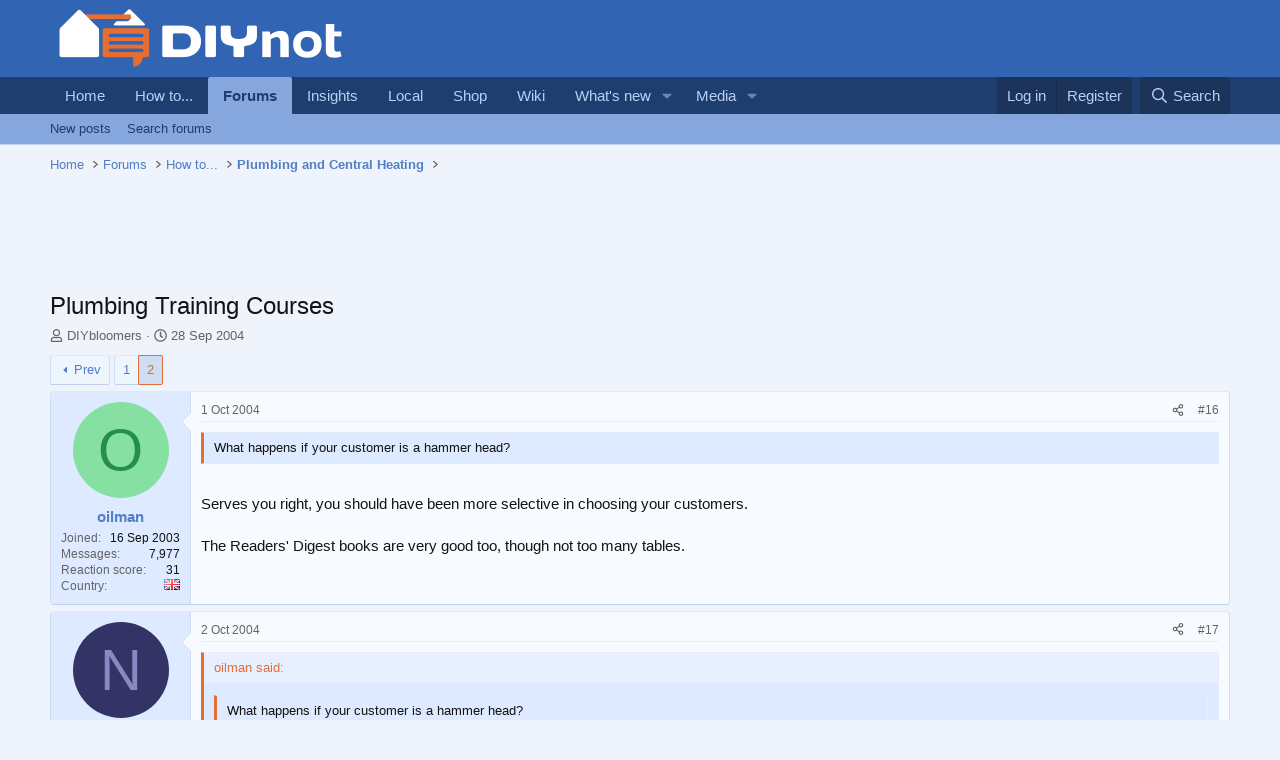

--- FILE ---
content_type: image/svg+xml
request_url: https://www.diynot.com/i/diynot-icons.svg
body_size: 1019
content:
<?xml version="1.0" encoding="UTF-8" standalone="no"?><svg xmlns="http://www.w3.org/2000/svg" xmlns:xlink="http://www.w3.org/1999/xlink"><symbol viewBox="-10 0 526 512" id="diynot-logo" xmlns="http://www.w3.org/2000/svg"><path fill="currentColor" d="m310 197 14-15h53q10 0 15-3.5t10-12.5q2-3-1.5-6.5T392 156h-42l37-37q8-8 16 0l78 78q2 2 1 5.5t-5 3.5H314q-4 0-5.5-3.5t1.5-5.5zm-166-53h251q10 0 10 10v6q0 10-10 10H169zm78 75q4 5 4 14v138q0 5-3 8.5t-8 3.5H17q-5 0-8.5-3.5T5 371V233q0-9 5-14l98-97q8-8 16 0zm35 164h159v47q0 7 7 6 20-3 33.5-18t14.5-35h24q4 0 7.5-3.5t3.5-8.5V233q0-5-3.5-8.5T495 221H257q-4 0-7.5 3.5T246 233v138q0 5 3.5 8.5t7.5 3.5zm32-48h176q9 0 9 10 0 9-9 9H289q-9 0-9-9 0-10 9-10zm0-83h176q9 0 9 9v1q0 9-9 9H289q-9 0-9-9v-1q0-9 9-9zm0 41h176q9 0 9 10 0 9-9 9H289q-9 0-9-9 0-10 9-10z"/></symbol><symbol viewBox="-10 0 523 328" id="diynot-logo-crop" xmlns="http://www.w3.org/2000/svg"><path fill="currentColor" d="m304.926 83.842 14-15h53q10 0 15-3.5t10-12.5q2-3-1.5-6.5t-8.5-3.5h-42l37-37q8-8 16 0l78 78q2 2 1 5.5t-5 3.5h-163q-4 0-5.5-3.5t1.5-5.5zm-166-53h251q10 0 10 10v6q0 10-10 10h-226zm78 75q4 5 4 14v138q0 5-3 8.5t-8 3.5h-198q-5 0-8.5-3.5t-3.5-8.5v-138q0-9 5-14l98-97q8-8 16 0zm35 164h159v47q0 7 7 6 20-3 33.5-18t14.5-35h24q4 0 7.5-3.5t3.5-8.5v-138q0-5-3.5-8.5t-7.5-3.5h-238q-4 0-7.5 3.5t-3.5 8.5v138q0 5 3.5 8.5t7.5 3.5zm32-48h176q9 0 9 10 0 9-9 9h-176q-9 0-9-9 0-10 9-10zm0-83h176q9 0 9 9v1q0 9-9 9h-176q-9 0-9-9v-1q0-9 9-9zm0 41h176q9 0 9 10 0 9-9 9h-176q-9 0-9-9 0-10 9-10z"/></symbol><symbol viewBox="-10 0 527 512" id="diynot-speech3" xmlns="http://www.w3.org/2000/svg"><path fill="currentColor" d="M31 369h304v91q0 5 4 8.5t9 2.5q39-5 65-34t26-68h47q9 0 15-6t6-15V82q0-9-6-15.5T486 60H31q-9 0-15.5 6.5T9 82v266q0 9 6.5 15t15.5 6zm61-90h336q8 0 13 5t5 13-5 13-13 5H92q-8 0-13-5t-5-13 5-13 13-5zm0-160h336q8 0 13 5.5t5 12.5v1q0 7-5 12.5t-13 5.5H92q-8 0-13-5.5T74 138v-1q0-7 5-12.5t13-5.5zm0 79h336q8 0 13 5.5t5 12.5v1q0 7-5 12.5t-13 5.5H92q-8 0-13-5.5T74 217v-1q0-7 5-12.5t13-5.5z"/></symbol><symbol viewBox="-10 0 522 512" id="diynot-speech4" xmlns="http://www.w3.org/2000/svg"><path fill="currentColor" d="M476 35 40 36q-8 0-14.5 6T19 56v332q0 8 6.5 14t14.5 6h292v87q0 5 3.5 8t8.5 3q37-5 62-33t26-65h44q9 0 15-6t6-14V56q0-8-6-14.5T476 35zM99 92h322q7 0 12 5t5 12v1q0 7-5 12t-12 5H99q-7 0-12-5t-5-12v-1q0-7 5-12t12-5zm0 76h322q7 0 12 5.5t5 12.5-5 12.5-12 5.5H99q-8 0-13-5.5T81 186t5-12.5 13-5.5zm0 76h322q7 0 12 5t5 13q0 7-5 12t-12 5H99q-8 0-13-5t-5-12q0-8 5-13t13-5zm0 77h322q7 0 12 5.5t5 12.5-5 12.5-12 5.5H99q-8 0-13-5.5T81 339t5-12.5 13-5.5z"/></symbol><symbol viewBox="-10 0 522 512" id="diynot-square3" xmlns="http://www.w3.org/2000/svg"><path fill="currentColor" d="M108 96h174q147 0 150 2 5 3 8 7l2 3v245l-2 3q-4 6-10 8-4 1-24 1t-21.5.5-1.5 4.5q0 5-1 8 0 2-1 7t-4 11q0 2-2 6-1 3-2 5-1 1-1 2 0 3-14 18-8 8-18 14-11 7-22 10-19 5-24-2-1-2-2-43v-40H189q-82 0-95-.5T77 362t-7-8q-1-3-1-123V110l2-3q1-3 4-6t7-4 26-1zm273 54-3-3H258q-121 0-124 2t-5 4q-4 5-4 11 0 7 7 12l3 2 56 1h185l5-2q6-3 8-11 2-9-8-16zm0 68q-2-1-75-1H134l-3 3q-3 3-4.5 7.5t-.5 8.5q2 7 8 10 2 1 123 2h121l3-2q6-4 8-10 1-6-2-11-2-4-6-7zm2 72-4-3H185q-41 0-46.5.5T129 292q-4 5-4 11t7 12l3 2h122l122 1 3-3q7-5 7-13 0-7-6-12z"/></symbol><symbol viewBox="-10 0 522 512" id="diynot-square4" xmlns="http://www.w3.org/2000/svg"><path fill="currentColor" d="M108 36h174q147 0 150 2 7 4 9 10 2 9 1 227l-1 88-1 3q-4 6-11 8-3 1-23 1-21 0-22 .5t-1 4.5-1 7-1 7q-1 6-4 12-1 2-2 6-2 3-3 4t-1 2q0 4-13 18-9 9-18 15-11 7-22 10-19 5-24-2-2-2-2-43v-41H94l-17-3-7-8q-1-4-1-159L68 50l2-3 4-6q4-3 8-4t26-1zm272 53-3-2H257q-120 0-123 2-3 1-5 3-4 6-4 12t6 12l3 2h57q46 1 121 1h64l4-2q6-3 8-11 3-10-8-17zm0 70q-3-2-123-2t-123 1q-8 5-8.5 14t8.5 14q2 1 123 1.5t123-1.5q7-5 8-10 2-12-8-17zm1 69q-2-1-75-1H134l-3 3q-4 3-5.5 7.5t.5 8.5q2 6 7 10 2 1 123 1l122 1 3-2q5-4 7-10t-1-12q-2-3-6-6zm1 71-3-3H184q-40 1-45.5 1.5T129 302q-4 5-4 10 0 7 6 13l3 2h245l3-2q7-5 7-13 0-7-7-13z"/></symbol></svg>